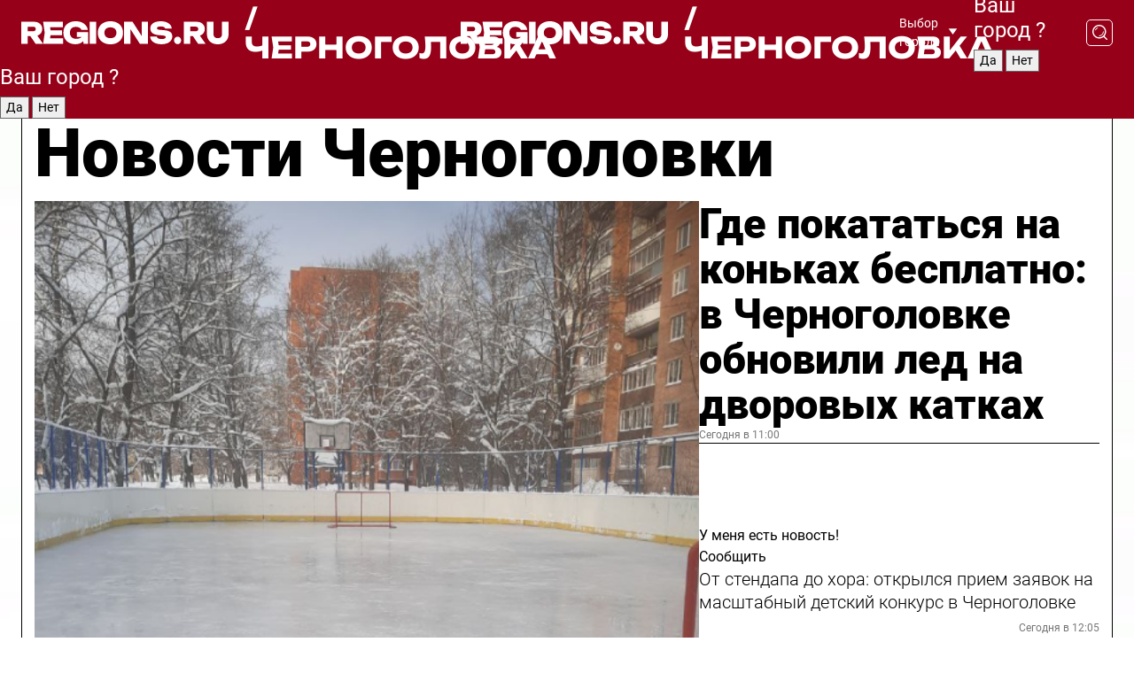

--- FILE ---
content_type: text/html; charset=UTF-8
request_url: https://regions.ru/chernogolovka
body_size: 19250
content:
<!DOCTYPE html>
<html lang="ru">
<head>

    <meta charset="utf-8">
    <!-- <base href="/"> -->

    <title>Новости Черноголовки сегодня последние: самые главные и свежие происшествия и события дня</title>
    <meta name="keywords" content="">
    <meta name="description" content="Главные последние новости Черноголовки сегодня онлайн: самая оперативная информация круглосуточно">

    <meta name="csrf-token" content="gCKTWKcL8Et8nm1py24oSs6o4pQlYWfhM8Lp60yO" />

    
    
    
    
    
    
    
    
    
    
    
    <meta http-equiv="X-UA-Compatible" content="IE=edge">
    <meta name="viewport" content="width=device-width, initial-scale=1, maximum-scale=1">

    <!-- Template Basic Images Start -->
    <link rel="icon" href="/img/favicon/favicon.ico">
    <link rel="apple-touch-icon" sizes="180x180" href="/img/favicon/apple-touch-icon.png">
    <!-- Template Basic Images End -->

    <!-- Custom Browsers Color Start -->
    <meta name="theme-color" content="#000">
    <!-- Custom Browsers Color End -->

    <link rel="stylesheet" href="https://regions.ru/css/main.min.css">
    <link rel="stylesheet" href="https://regions.ru/js/owl-carousel/assets/owl.carousel.min.css">
    <link rel="stylesheet" href="https://regions.ru/js/owl-carousel/assets/owl.theme.default.min.css">
    <link rel="stylesheet" href="https://regions.ru/css/custom.css?v=1768828972">

            <meta name="yandex-verification" content="1c939766cd81bf26" />
<meta name="google-site-verification" content="0vnG0Wlft2veIlSU714wTZ0kjs1vcRkXrIPCugsS9kc" />
<meta name="zen-verification" content="vlOnBo0GD4vjQazFqMHcmGcgw5TdyGjtDXLZWMcmdOiwd3HtGi66Kn5YsHnnbas9" />
<meta name="zen-verification" content="TbLqR35eMeggrFrleQbCgkqfhk5vr0ZqxHRlFZy4osbTCq7B4WQ27RqCCA3s2chu" />

<script type="text/javascript">
    (function(c,l,a,r,i,t,y){
        c[a]=c[a]||function(){(c[a].q=c[a].q||[]).push(arguments)};
        t=l.createElement(r);t.async=1;t.src="https://www.clarity.ms/tag/"+i;
        y=l.getElementsByTagName(r)[0];y.parentNode.insertBefore(t,y);
    })(window, document, "clarity", "script", "km2s2rvk59");
</script>

<!-- Yandex.Metrika counter -->
<script type="text/javascript" >
    (function(m,e,t,r,i,k,a){m[i]=m[i]||function(){(m[i].a=m[i].a||[]).push(arguments)};
        m[i].l=1*new Date();
        for (var j = 0; j < document.scripts.length; j++) {if (document.scripts[j].src === r) { return; }}
        k=e.createElement(t),a=e.getElementsByTagName(t)[0],k.async=1,k.src=r,a.parentNode.insertBefore(k,a)})
    (window, document, "script", "https://mc.yandex.ru/metrika/tag.js", "ym");

    ym(96085658, "init", {
        clickmap:true,
        trackLinks:true,
        accurateTrackBounce:true,
        webvisor:true
    });

            ym(23181025, "init", {
            clickmap: true,
            trackLinks: true,
            accurateTrackBounce: true
        });
    </script>
<noscript>
    <div>
        <img src="https://mc.yandex.ru/watch/96085658" style="position:absolute; left:-9999px;" alt="" />

                    <img src="https://mc.yandex.ru/watch/23181025" style="position:absolute; left:-9999px;" alt="" />
            </div>
</noscript>
<!-- /Yandex.Metrika counter -->

<!-- Top.Mail.Ru counter -->
<script type="text/javascript">
    var _tmr = window._tmr || (window._tmr = []);
    _tmr.push({id: "3513779", type: "pageView", start: (new Date()).getTime()});
    (function (d, w, id) {
        if (d.getElementById(id)) return;
        var ts = d.createElement("script"); ts.type = "text/javascript"; ts.async = true; ts.id = id;
        ts.src = "https://top-fwz1.mail.ru/js/code.js";
        var f = function () {var s = d.getElementsByTagName("script")[0]; s.parentNode.insertBefore(ts, s);};
        if (w.opera == "[object Opera]") { d.addEventListener("DOMContentLoaded", f, false); } else { f(); }
    })(document, window, "tmr-code");
</script>
<noscript><div><img src="https://top-fwz1.mail.ru/counter?id=3513779;js=na" style="position:absolute;left:-9999px;" alt="Top.Mail.Ru" /></div></noscript>
<!-- /Top.Mail.Ru counter -->

<script defer src="https://setka.news/scr/versioned/bundle.0.0.3.js"></script>
<link href="https://setka.news/scr/versioned/bundle.0.0.3.css" rel="stylesheet" />

<script>window.yaContextCb=window.yaContextCb||[]</script>
<script src="https://yandex.ru/ads/system/context.js" async></script>

    
    
    <script>
        if( window.location.href.includes('smi2')
            || window.location.href.includes('setka')
            || window.location.href.includes('adwile')
            || window.location.href.includes('24smi') ){

            window.yaContextCb.push(() => {
                Ya.Context.AdvManager.render({
                    "blockId": "R-A-16547837-5",
                    "renderTo": "yandex_rtb_R-A-16547837-5"
                })
            })

        }
    </script>
</head>


<body data-city-id="48" class="region silver_ponds" style="">



<!-- Custom HTML -->
<header class="fixed winter-2025">
    <div class="container">
        <div class="outer region">
                            <a href="/chernogolovka/" class="logo desktop">
                    <img src="/img/logo.svg" alt="" class="logo-short" />
                    
                    <span class="logo-region">
                        / Черноголовка
                    </span>
                </a>

                <a href="/chernogolovka/" class="logo mobile">
                    <img src="/img/logo.svg" alt="" class="logo-short" />
                        
                    <span class="logo-region">
                        / Черноголовка
                    </span>
                </a>
            

            <a href="#" class="mmenu-opener d-block d-lg-none" id="mmenu-opener">
                <!--<img src="/img/bars.svg" alt="">-->
            </a>

            <div class="mmenu" id="mmenu">
                <form action="/chernogolovka/search" class="mmenu-search">
                    <input type="text" name="query" class="search" placeholder="Поиск" />
                </form>
                <nav class="mobile-nav">
                    <ul>
                        <li><a href="/chernogolovka/news">Новости</a></li>
                        <li><a href="/chernogolovka/articles">Статьи</a></li>
                                                <li><a href="/chernogolovka/video">Видео</a></li>
                        <li><a href="/cities">Выбрать город</a></li>
                        <li><a href="/about">О редакции</a></li>
                        <li><a href="/vacancies">Вакансии</a></li>
                        <li><a href="/contacts">Контакты</a></li>
                    </ul>
                </nav>
                <div class="subscribe">
                    <div class="text">Подписывайтесь</div>
                    <div class="soc">
                        <!--a href="#" class="soc-item" target="_blank"><img src="/img/top-yt.svg" alt=""></a-->
                        <a href="https://vk.com/regionsru" class="soc-item" target="_blank"><img src="/img/top-vk.svg" alt=""></a>
                        <a href="https://ok.ru/regionsru" target="_blank" class="soc-item"><img src="/img/top-ok.svg" alt=""></a>
                        
                        <a href="https://dzen.ru/regions" class="soc-item" target="_blank"><img src="/img/top-dzen.svg" alt=""></a>
                        <a href="https://rutube.ru/channel/47098509/" class="soc-item" target="_blank"><img src="/img/top-rutube.svg" alt=""></a>
                    </div>
                </div>
            </div><!--mmenu-->

            <div class="right d-none d-lg-flex">
                <div>
    <a class="choose-city" href="#" id="choose-city">
        Выбор города
    </a>

    <form class="city-popup" id="city-popup" action="#">
        <div class="title">
            Введите название вашего города или выберите из списка:
        </div>
        <input id="searchCity" class="search-input" onkeyup="search_city()" type="text" name="city" placeholder="Введите название города..." />

        <ul id='list' class="list">
            <li class="cities" data-city="/">Главная страница</li>

                            <li class="cities" data-city="balashikha">Балашиха</li>
                            <li class="cities" data-city="bronnitsy">Бронницы</li>
                            <li class="cities" data-city="vidnoe">Видное</li>
                            <li class="cities" data-city="volokolamsk">Волоколамск</li>
                            <li class="cities" data-city="voskresensk">Воскресенск</li>
                            <li class="cities" data-city="dmitrov">Дмитров</li>
                            <li class="cities" data-city="dolgoprudny">Долгопрудный</li>
                            <li class="cities" data-city="domodedovo">Домодедово</li>
                            <li class="cities" data-city="dubna">Дубна</li>
                            <li class="cities" data-city="egorievsk">Егорьевск</li>
                            <li class="cities" data-city="zhukovsky">Жуковский</li>
                            <li class="cities" data-city="zaraisk">Зарайск</li>
                            <li class="cities" data-city="istra">Истра</li>
                            <li class="cities" data-city="kashira">Кашира</li>
                            <li class="cities" data-city="klin">Клин</li>
                            <li class="cities" data-city="kolomna">Коломна</li>
                            <li class="cities" data-city="korolev">Королев</li>
                            <li class="cities" data-city="kotelniki">Котельники</li>
                            <li class="cities" data-city="krasnogorsk">Красногорск</li>
                            <li class="cities" data-city="lobnya">Лобня</li>
                            <li class="cities" data-city="lospetrovsky">Лосино-Петровский</li>
                            <li class="cities" data-city="lotoshino">Лотошино</li>
                            <li class="cities" data-city="lukhovitsy">Луховицы</li>
                            <li class="cities" data-city="lytkarino">Лыткарино</li>
                            <li class="cities" data-city="lyubertsy">Люберцы</li>
                            <li class="cities" data-city="mozhaisk">Можайск</li>
                            <li class="cities" data-city="mytischi">Мытищи</li>
                            <li class="cities" data-city="naro-fominsk">Наро-Фоминск</li>
                            <li class="cities" data-city="noginsk">Ногинск</li>
                            <li class="cities" data-city="odintsovo">Одинцово</li>
                            <li class="cities" data-city="orekhovo-zuevo">Орехово-Зуево</li>
                            <li class="cities" data-city="pavlposad">Павловский Посад</li>
                            <li class="cities" data-city="podolsk">Подольск</li>
                            <li class="cities" data-city="pushkino">Пушкино</li>
                            <li class="cities" data-city="ramenskoe">Раменское</li>
                            <li class="cities" data-city="reutov">Реутов</li>
                            <li class="cities" data-city="ruza">Руза</li>
                            <li class="cities" data-city="sergposad">Сергиев Посад</li>
                            <li class="cities" data-city="serprudy">Серебряные Пруды</li>
                            <li class="cities" data-city="serpuhov">Серпухов</li>
                            <li class="cities" data-city="solnechnogorsk">Солнечногорск</li>
                            <li class="cities" data-city="stupino">Ступино</li>
                            <li class="cities" data-city="taldom">Талдом</li>
                            <li class="cities" data-city="fryazino">Фрязино</li>
                            <li class="cities" data-city="khimki">Химки</li>
                            <li class="cities" data-city="chernogolovka">Черноголовка</li>
                            <li class="cities" data-city="chekhov">Чехов</li>
                            <li class="cities" data-city="shatura">Шатура</li>
                            <li class="cities" data-city="shakhovskaya">Шаховская</li>
                            <li class="cities" data-city="schelkovo">Щелково</li>
                            <li class="cities" data-city="elektrostal">Электросталь</li>
                    </ul>
        <div class="show-all" id="show-all">
            <img src="/img/show-all.svg" alt="">
        </div>
    </form>
</div>

                <div class="city-confirm js-city-confirm">
                    <h4>Ваш город <span></span>?</h4>
                    <div class="buttons-row">
                        <input type="button" value="Да" class="js-city-yes" />
                        <input type="button" value="Нет" class="js-city-no" />
                    </div>

                                    </div>

                <a class="search" href="#" id="search-opener">
						<span class="search-icon">
							<img src="/img/magnifier.svg" alt="" />
							<img src="/img/magnifier.svg" alt="" />
						</span>
                </a>
                <form action="/chernogolovka/search" id="search-form" class="search-form">
                    <input id="search" class="search-input" type="text" name="query" placeholder="Что ищете?" />
                </form>
            </div>


        </div>
    </div>

    <div class="mobile-popup">
        <div class="city-confirm js-city-confirm">
            <h4>Ваш город <span></span>?</h4>
            <div class="buttons-row">
                <input type="button" value="Да" class="js-city-yes" />
                <input type="button" value="Нет" class="js-city-mobile-no" />
            </div>
        </div>
    </div>
</header>


<div class="container">
    <div id="yandex_rtb_R-A-16547837-5"></div>

            <nav class="nav-bar border-left border-right border-bottom" role="navigation" id="nav-bar">
    <ul class="nav-menu ul-style">
        <!--li class="item online">
            <a href="#" class="nav-link">Срочно</a>
        </li-->

                    <!--li class="item header">
                <h1>Новости Черноголовки сегодня последние: самые главные и свежие происшествия и события дня</h1>
            </li-->
                <li class="item nav-wrapper">
            <ul class="nav-sections ul-style">
                <li class="item sections-item">
                    <a href="/chernogolovka/news" class="nav-link ttu">Новости</a>
                </li>

                <li class="item sections-item">
                    <a href="/chernogolovka/articles" class="nav-link ttu">Статьи</a>
                </li>
                                <li class="item sections-item">
                    <a href="/chernogolovka/video" class="nav-link ttu">Видео</a>
                </li>

                
                                                                                        <li class="item sections-item">
                                <a href="/chernogolovka/obschestvo" class="nav-link">Общество</a>
                            </li>
                                                                                                <li class="item sections-item">
                                <a href="/chernogolovka/fls" class="nav-link">Происшествия</a>
                            </li>
                                                                                                <li class="item sections-item">
                                <a href="/chernogolovka/transport" class="nav-link">Транспорт</a>
                            </li>
                                                                                                <li class="item sections-item">
                                <a href="/chernogolovka/blagoustroystvo" class="nav-link">Благоустройство</a>
                            </li>
                                                                                                                                                                                                                                                                                                                                                                                                                                                                                                                                                                                                                                                                                                                                                                                                                                                                                                                                                                                        </ul>
        </li><!--li-->
        <li class="item more" id="more-opener">
            <a href="#" class="nav-link">Еще</a>
        </li>
    </ul>

    <div class="more-popup" id="more-popup">
                    <nav class="categories">
                <ul>
                                            <li>
                            <a href="/chernogolovka/obschestvo">Общество</a>
                        </li>
                                            <li>
                            <a href="/chernogolovka/fls">Происшествия</a>
                        </li>
                                            <li>
                            <a href="/chernogolovka/transport">Транспорт</a>
                        </li>
                                            <li>
                            <a href="/chernogolovka/blagoustroystvo">Благоустройство</a>
                        </li>
                                            <li>
                            <a href="/chernogolovka/geroi-svo">Герои СВО</a>
                        </li>
                                            <li>
                            <a href="/chernogolovka/ofitsialno">Официально</a>
                        </li>
                                            <li>
                            <a href="/chernogolovka/blog">Блог</a>
                        </li>
                                            <li>
                            <a href="/chernogolovka/chg">События</a>
                        </li>
                                            <li>
                            <a href="/chernogolovka/clt">Культура</a>
                        </li>
                                            <li>
                            <a href="/chernogolovka/spt">Спорт</a>
                        </li>
                                            <li>
                            <a href="/chernogolovka/afisha">Афиша</a>
                        </li>
                                            <li>
                            <a href="/chernogolovka/obrazovanie">Образование</a>
                        </li>
                                            <li>
                            <a href="/chernogolovka/zhkh">ЖКХ</a>
                        </li>
                                            <li>
                            <a href="/chernogolovka/sotsialnaya-podderzhka">Социальная поддержка</a>
                        </li>
                                            <li>
                            <a href="/chernogolovka/ekologiya">Экология</a>
                        </li>
                                            <li>
                            <a href="/chernogolovka/ekonomika">Экономика</a>
                        </li>
                                            <li>
                            <a href="/chernogolovka/energetika">Энергетика</a>
                        </li>
                                            <li>
                            <a href="/chernogolovka/nauka">Наука</a>
                        </li>
                                            <li>
                            <a href="/chernogolovka/meditsina">Медицина</a>
                        </li>
                                            <li>
                            <a href="/chernogolovka/bezopasnost">Безопасность</a>
                        </li>
                                            <li>
                            <a href="/chernogolovka/zdorove">Здоровье</a>
                        </li>
                                            <li>
                            <a href="/chernogolovka/biznes">Бизнес</a>
                        </li>
                                            <li>
                            <a href="/chernogolovka/aktualno">Актуально</a>
                        </li>
                                            <li>
                            <a href="/chernogolovka/selskoe-hozyaystvo">Сельское хозяйство</a>
                        </li>
                                    </ul>
            </nav>
        
        <nav class="bottom-nav">
            <ul>
                <li><a href="/about">О редакции</a></li>
                <li><a href="/chernogolovka/authors">Авторы</a></li>
                <li><a href="/media-kit">Рекламодателям</a></li>
                <li><a href="/contacts">Контактная информация</a></li>
                <li><a href="/privacy-policy">Политика конфиденциальности</a></li>
            </ul>
        </nav>

        <div class="subscribe">
            <div class="text">Подписывайтесь</div>
            <div class="soc">
                <!--a href="#" class="soc-item" target="_blank"><img src="/img/top-yt.svg" alt=""></a-->
                <a href="https://vk.com/regionsru" class="soc-item" target="_blank"><img src="/img/top-vk.svg" alt=""></a>
                <a href="https://ok.ru/regionsru" target="_blank" class="soc-item"><img src="/img/top-ok.svg" alt=""></a>
                                <a href="https://dzen.ru/regions" class="soc-item" target="_blank"><img src="/img/top-dzen.svg" alt=""></a>
                <a href="https://rutube.ru/channel/47098509/" class="soc-item" target="_blank"><img src="/img/top-rutube.svg" alt=""></a>
                <a href="https://max.ru/regions" class="soc-item" target="_blank">
                    <img src="/img/top-max.svg" alt="">
                </a>
            </div>
        </div>
    </div>
</nav>
    
    
    <div class="zones border-left border-right">
        <div class="site-header">
            <h1>Новости Черноголовки</h1>
        </div>

        <div class="region-page">
                            <div class="article big-story">
                    <a class="image" href="/chernogolovka/spt/gde-pokatatsya-na-konkah-besplatno-v-chernogolovke-obnovili-led-na-dvorovyh-katkah">
                        <img src="https://storage.yandexcloud.net/regions/posts/media/thumbnails/2026/01/medium/ASzEIG0bTN2fani3InvbDn6iaEmxzC97uAdEkeFL.png" class="article-image" alt="Где покататься на коньках бесплатно: в Черноголовке обновили лед на дворовых катках" />
                    </a>
                    <div class="right border-bottom">
                        <a href="/chernogolovka/spt/gde-pokatatsya-na-konkah-besplatno-v-chernogolovke-obnovili-led-na-dvorovyh-katkah" class="headline">Где покататься на коньках бесплатно: в Черноголовке обновили лед на дворовых катках</a>
                        <div class="update">
                            Сегодня в 11:00
                        </div>
                        <div class="related-items">
                            <div class="feedback-mobile-banner-wrapper">
    <div class="feedback-mobile-banner-btn js-show-feedback-form-btn">

        <div class="feedback-mobile-banner-btn__ico">
            <svg width="72" height="72" viewBox="0 0 72 72" fill="none" xmlns="http://www.w3.org/2000/svg">
                <path d="M7.01577 71.5L13.8486 51.8407C13.8734 51.6964 13.8635 51.4575 13.695 51.3082C5.30631 45.8384 0.5 37.6811 0.5 28.9116C0.5 12.9701 16.5739 0 36.3293 0C56.0847 0 72 12.9701 72 28.9116C72 44.853 55.9261 57.8231 36.1707 57.8231C34.9122 57.8231 33.495 57.8231 32.1869 57.6639C32.1275 57.6639 32.0631 57.6688 32.0284 57.6887L7.01577 71.49V71.5ZM36.3293 2.48851C17.9414 2.48851 2.97748 14.3438 2.97748 28.9116C2.97748 36.835 7.39234 44.2458 15.0923 49.2477L15.1617 49.2975C16.123 50.0241 16.5491 51.2733 16.2468 52.4828L16.2171 52.5923L11.4901 66.1945L30.8838 55.4939C31.4982 55.1853 32.0532 55.1853 32.2613 55.1853L32.4149 55.1953C33.5892 55.3446 34.9617 55.3446 36.1757 55.3446C54.5635 55.3446 69.5275 43.4893 69.5275 28.9215C69.5275 14.3538 54.6329 2.48851 36.3293 2.48851Z" fill="white"/>
                <path d="M21.306 35.6598C18.12 35.6598 15.5285 33.0569 15.5285 29.8566C15.5285 26.6564 18.12 24.0534 21.306 24.0534C24.492 24.0534 27.0835 26.6564 27.0835 29.8566C27.0835 33.0569 24.492 35.6598 21.306 35.6598ZM21.306 26.5419C19.4875 26.5419 18.006 28.0301 18.006 29.8566C18.006 31.6832 19.4875 33.1713 21.306 33.1713C23.1245 33.1713 24.606 31.6832 24.606 29.8566C24.606 28.0301 23.1245 26.5419 21.306 26.5419Z" fill="white"/>
                <path d="M36.3293 35.6598C33.1432 35.6598 30.5518 33.0569 30.5518 29.8566C30.5518 26.6564 33.1432 24.0534 36.3293 24.0534C39.5153 24.0534 42.1067 26.6564 42.1067 29.8566C42.1067 33.0569 39.5153 35.6598 36.3293 35.6598ZM36.3293 26.5419C34.5108 26.5419 33.0293 28.0301 33.0293 29.8566C33.0293 31.6832 34.5108 33.1713 36.3293 33.1713C38.1477 33.1713 39.6293 31.6832 39.6293 29.8566C39.6293 28.0301 38.1477 26.5419 36.3293 26.5419Z" fill="white"/>
                <path d="M51.1991 35.6598C48.0131 35.6598 45.4217 33.0569 45.4217 29.8566C45.4217 26.6564 48.0131 24.0534 51.1991 24.0534C54.3852 24.0534 56.9766 26.6564 56.9766 29.8566C56.9766 33.0569 54.3852 35.6598 51.1991 35.6598ZM51.1991 26.5419C49.3807 26.5419 47.8991 28.0301 47.8991 29.8566C47.8991 31.6832 49.3807 33.1713 51.1991 33.1713C53.0176 33.1713 54.4991 31.6832 54.4991 29.8566C54.4991 28.0301 53.0176 26.5419 51.1991 26.5419Z" fill="white"/>
            </svg>

        </div>

        <div class="feedback-mobile-banner-btn__text">
            У меня есть новость!
        </div>

        <div class="feedback-mobile-banner-btn__btn">Сообщить</div>
    </div>
</div>

                            

                                                                                                                                                            <div class="item">
                                        <a href="/chernogolovka/clt/ot-stendapa-do-hora-otkrylsya-priem-zayavok-na-masshtabnyy-detskiy-konkurs-v-chernogolovke" class="name">От стендапа до хора: открылся прием заявок на масштабный детский конкурс в Черноголовке</a>
                                        <span class="update">Сегодня в 12:05</span>
                                    </div>
                                                                                                                                <div class="item">
                                        <a href="/chernogolovka/zhkh/glava-okruga-proveril-hod-avariynyh-rabot-na-kommunalnoy-ulitse-v-chernogolovke" class="name">Глава округа проверил ход аварийных работ на Коммунальной улице в Черноголовке</a>
                                        <span class="update">Вчера в 20:53</span>
                                    </div>
                                                                                    </div>
                    </div>
                </div><!--big-story-->
            
            <div class="feedback-modal-success-wrapper js-feedback-success">
    <div class="feedback-modal-success-wrapper__result">
        <div class="feedback-modal-success-wrapper__result-text">
            Ваше обращение принято. <br /> Мы рассмотрим его в ближайшее время.
        </div>
        <div class="feedback-modal-success-wrapper__result-btn js-hide-feedback-success-btn">
            Закрыть
        </div>
    </div>
</div>


<div class="feedback-modal-form-wrapper js-feedback-form">
    <h3>Опишите проблему</h3>

    <form
        id="feedback-form"
        method="post"
        action="https://regions.ru/feedback"
    >
        <input type="hidden" name="site_id" value="48" />

        <textarea name="comment" id="comment" placeholder=""></textarea>

        <div class="js-upload-wrap">
            <div id="files">

            </div>

            <div class="feedback-modal-form-wrapper__row feedback-modal-form-wrapper__add-file">
                <svg width="23" height="24" viewBox="0 0 23 24" fill="none" xmlns="http://www.w3.org/2000/svg">
                    <path d="M10.7802 6.91469C10.4604 7.25035 9.88456 7.25035 9.56467 6.91469C9.24478 6.57902 9.24478 5.97483 9.56467 5.63916L13.2754 1.74545C14.363 0.604196 15.8345 0 17.306 0C20.4409 0 23 2.68531 23 5.97483C23 7.51888 22.4242 9.06294 21.3366 10.2042L17.306 14.4336C16.2184 15.5748 14.8108 16.179 13.3394 16.179C11.2921 16.179 9.5007 15.0378 8.47705 13.2923C8.22114 12.8895 8.02921 12.4196 7.90125 11.9497C7.7733 11.4797 8.02921 10.9427 8.47705 10.8084C8.9249 10.6741 9.43672 10.9427 9.56467 11.4126C9.62865 11.7483 9.75661 12.0168 9.94854 12.3524C10.6523 13.5608 11.9319 14.3664 13.2754 14.3664C14.299 14.3664 15.2587 13.9636 16.0264 13.2252L20.057 8.9958C20.8248 8.19021 21.2086 7.11608 21.2086 6.10909C21.2086 3.82657 19.4812 2.01399 17.306 2.01399C16.2823 2.01399 15.3227 2.41678 14.5549 3.22238L10.8442 7.11608L10.7802 6.91469ZM12.2517 17.0517L8.54103 20.9455C7.00556 22.5566 4.51043 22.5566 2.97497 20.9455C1.4395 19.3343 1.4395 16.7161 2.97497 15.1049L7.00556 10.8755C7.7733 10.0699 8.79694 9.66713 9.75661 9.66713C10.7163 9.66713 11.7399 10.0699 12.5076 10.8755C12.7636 11.1441 12.9555 11.4126 13.0834 11.6811C13.2754 11.9497 13.4033 12.2853 13.4673 12.621C13.5953 13.0909 14.1071 13.4266 14.5549 13.2252C15.0028 13.0909 15.2587 12.5538 15.1307 12.0839C15.0028 11.614 14.8108 11.1441 14.5549 10.7413C14.299 10.3385 14.0431 9.93567 13.7232 9.6C12.6356 8.45874 11.1641 7.85455 9.69263 7.85455C8.22114 7.85455 6.74965 8.45874 5.66203 9.6L1.63143 13.8294C-0.543811 16.1119 -0.543811 19.9385 1.63143 22.2881C3.80668 24.5706 7.38943 24.5706 9.56467 22.2881L13.2754 18.3944C13.5953 18.0587 13.5953 17.4545 13.2754 17.1189C12.8915 16.7832 12.3797 16.7832 11.9958 17.1189L12.2517 17.0517Z" fill="#960018"/>
                </svg>

                <div class="file-load-area">
                    <label>
                        <input id="fileupload" data-url="https://regions.ru/feedback/upload" data-target="files" name="file" type="file" style="display: none">
                        Добавить фото или видео
                    </label>
                </div>
                <div class="file-loader">
                    <div class="lds-ring"><div></div><div></div><div></div><div></div></div>
                </div>
            </div>
        </div>

        <div class="feedback-modal-form-wrapper__row">
            <label for="category_id">Тема:</label>
            <select name="category_id" id="category_id">
                <option value="">Выберите тему</option>
                                    <option value="1">Дороги</option>
                                    <option value="15">Блог</option>
                                    <option value="2">ЖКХ</option>
                                    <option value="3">Благоустройство</option>
                                    <option value="4">Здравоохранение</option>
                                    <option value="5">Социальная сфера</option>
                                    <option value="6">Общественный транспорт</option>
                                    <option value="7">Строительство</option>
                                    <option value="8">Торговля</option>
                                    <option value="9">Мусор</option>
                                    <option value="10">Образование</option>
                                    <option value="11">Бизнес</option>
                                    <option value="12">Другое</option>
                            </select>
        </div>

        <div class="feedback-modal-form-wrapper__row">
            <label>Ваши данные:</label>

            <div class="feedback-modal-form-wrapper__incognito">
                <input type="checkbox" name="incognito" id="incognito" />
                <label for="incognito">Остаться инкогнито</label>
            </div>
        </div>

        <div class="js-feedback-from-personal-wrapper">
            <div class="feedback-modal-form-wrapper__row">
                <input type="text" name="name" id="name" placeholder="ФИО" />
            </div>

            <div class="feedback-modal-form-wrapper__row">
                <input type="text" name="phone" id="phone" placeholder="Телефон" />
            </div>

            <div class="feedback-modal-form-wrapper__row">
                <input type="email" name="email" id="email" placeholder="E-mail" />
            </div>
        </div>

        <div class="feedback-modal-form-wrapper__row">
            <input type="submit" value="Отправить" />
            <input type="reset" class="js-hide-feedback-form-btn" value="Отменить" />
        </div>
    </form>
</div>

<script id="template-upload-file" type="text/html">
    <div class="feedback-modal-form-wrapper__file">
        <input type="hidden" name="files[]" value="${_id}" />

        <div class="feedback-modal-form-wrapper__file-ico">
            <svg id="Layer_1" style="enable-background:new 0 0 512 512;" version="1.1" viewBox="0 0 512 512" xml:space="preserve" xmlns="http://www.w3.org/2000/svg" xmlns:xlink="http://www.w3.org/1999/xlink"><path d="M399.3,168.9c-0.7-2.9-2-5-3.5-6.8l-83.7-91.7c-1.9-2.1-4.1-3.1-6.6-4.4c-2.9-1.5-6.1-1.6-9.4-1.6H136.2  c-12.4,0-23.7,9.6-23.7,22.9v335.2c0,13.4,11.3,25.9,23.7,25.9h243.1c12.4,0,21.2-12.5,21.2-25.9V178.4  C400.5,174.8,400.1,172.2,399.3,168.9z M305.5,111l58,63.5h-58V111z M144.5,416.5v-320h129v81.7c0,14.8,13.4,28.3,28.1,28.3h66.9  v210H144.5z"/></svg>
        </div>
        <div class="feedback-modal-form-wrapper__file-text">
            ${name}
        </div>
        <div class="feedback-modal-form-wrapper__file-del js-feedback-delete-file">
            <svg style="enable-background:new 0 0 36 36;" version="1.1" viewBox="0 0 36 36" xml:space="preserve" xmlns="http://www.w3.org/2000/svg" xmlns:xlink="http://www.w3.org/1999/xlink"><style type="text/css">
                    .st0{fill:#960018;}
                    .st1{fill:none;stroke:#960018;stroke-width:2.0101;stroke-linejoin:round;stroke-miterlimit:10;}
                    .st2{fill:#960018;}
                    .st3{fill-rule:evenodd;clip-rule:evenodd;fill:#960018;}
                </style><g id="Layer_1"/><g id="icons"><path class="st0" d="M6.2,3.5L3.5,6.2c-0.7,0.7-0.7,1.9,0,2.7l9.2,9.2l-9.2,9.2c-0.7,0.7-0.7,1.9,0,2.7l2.6,2.6   c0.7,0.7,1.9,0.7,2.7,0l9.2-9.2l9.2,9.2c0.7,0.7,1.9,0.7,2.7,0l2.6-2.6c0.7-0.7,0.7-1.9,0-2.7L23.3,18l9.2-9.2   c0.7-0.7,0.7-1.9,0-2.7l-2.6-2.6c-0.7-0.7-1.9-0.7-2.7,0L18,12.7L8.8,3.5C8.1,2.8,6.9,2.8,6.2,3.5z" id="close_1_"/></g></svg>
        </div>
    </div>
</script>

            <div class="zone zone-region">
                <div class="zone-left">
                    <div class="zone-cites">

                        <div class="feedback-banner-wrapper">
    <div class="feedback-banner-btn js-show-feedback-form-btn">
        <div class="feedback-banner-btn__ico">
            <svg width="72" height="72" viewBox="0 0 72 72" fill="none" xmlns="http://www.w3.org/2000/svg">
                <path d="M7.01577 71.5L13.8486 51.8407C13.8734 51.6964 13.8635 51.4575 13.695 51.3082C5.30631 45.8384 0.5 37.6811 0.5 28.9116C0.5 12.9701 16.5739 0 36.3293 0C56.0847 0 72 12.9701 72 28.9116C72 44.853 55.9261 57.8231 36.1707 57.8231C34.9122 57.8231 33.495 57.8231 32.1869 57.6639C32.1275 57.6639 32.0631 57.6688 32.0284 57.6887L7.01577 71.49V71.5ZM36.3293 2.48851C17.9414 2.48851 2.97748 14.3438 2.97748 28.9116C2.97748 36.835 7.39234 44.2458 15.0923 49.2477L15.1617 49.2975C16.123 50.0241 16.5491 51.2733 16.2468 52.4828L16.2171 52.5923L11.4901 66.1945L30.8838 55.4939C31.4982 55.1853 32.0532 55.1853 32.2613 55.1853L32.4149 55.1953C33.5892 55.3446 34.9617 55.3446 36.1757 55.3446C54.5635 55.3446 69.5275 43.4893 69.5275 28.9215C69.5275 14.3538 54.6329 2.48851 36.3293 2.48851Z" fill="white"/>
                <path d="M21.306 35.6598C18.12 35.6598 15.5285 33.0569 15.5285 29.8566C15.5285 26.6564 18.12 24.0534 21.306 24.0534C24.492 24.0534 27.0835 26.6564 27.0835 29.8566C27.0835 33.0569 24.492 35.6598 21.306 35.6598ZM21.306 26.5419C19.4875 26.5419 18.006 28.0301 18.006 29.8566C18.006 31.6832 19.4875 33.1713 21.306 33.1713C23.1245 33.1713 24.606 31.6832 24.606 29.8566C24.606 28.0301 23.1245 26.5419 21.306 26.5419Z" fill="white"/>
                <path d="M36.3293 35.6598C33.1432 35.6598 30.5518 33.0569 30.5518 29.8566C30.5518 26.6564 33.1432 24.0534 36.3293 24.0534C39.5153 24.0534 42.1067 26.6564 42.1067 29.8566C42.1067 33.0569 39.5153 35.6598 36.3293 35.6598ZM36.3293 26.5419C34.5108 26.5419 33.0293 28.0301 33.0293 29.8566C33.0293 31.6832 34.5108 33.1713 36.3293 33.1713C38.1477 33.1713 39.6293 31.6832 39.6293 29.8566C39.6293 28.0301 38.1477 26.5419 36.3293 26.5419Z" fill="white"/>
                <path d="M51.1991 35.6598C48.0131 35.6598 45.4217 33.0569 45.4217 29.8566C45.4217 26.6564 48.0131 24.0534 51.1991 24.0534C54.3852 24.0534 56.9766 26.6564 56.9766 29.8566C56.9766 33.0569 54.3852 35.6598 51.1991 35.6598ZM51.1991 26.5419C49.3807 26.5419 47.8991 28.0301 47.8991 29.8566C47.8991 31.6832 49.3807 33.1713 51.1991 33.1713C53.0176 33.1713 54.4991 31.6832 54.4991 29.8566C54.4991 28.0301 53.0176 26.5419 51.1991 26.5419Z" fill="white"/>
            </svg>

        </div>

        <div class="feedback-banner-btn__text">
            У меня есть новость!
        </div>

        <div class="feedback-banner-btn__content">
            <div class="feedback-banner-btn__btn">Сообщить</div>
        </div>
    </div>
</div>

                        
                                                    <h2 class="section-heading">
                                Цитаты <span>дня</span>
                            </h2>
                            <div class="quotes">
                                                                    <div class="item">
                                        <div class="top">
                                            <a href="https://regions.ru/chernogolovka/clt/kollaboratsiya-nauki-i-iskusstva-v-chernogolovke-gotovyat-unikalnoe-shou-s-termenvoksom" class="author-name">пресс-служба</a>
                                            <div class="regalia">Cultural Intelligence</div>
                                        </div>
                                        <a class="name" href="https://regions.ru/chernogolovka/clt/kollaboratsiya-nauki-i-iskusstva-v-chernogolovke-gotovyat-unikalnoe-shou-s-termenvoksom">
                                            «Главными героями этого действа станут два удивительных инструмента: классический, мощный орган и магический терменвокс — один из первых в мире электромузыкальных инструментов, на котором играют в воздухе.»
                                        </a>
                                    </div><!--item-->
                                                                    <div class="item">
                                        <div class="top">
                                            <a href="https://regions.ru/chernogolovka/blagoustroystvo/arhitektura-trebuet-edinstva-v-chernogolovke-predlagayut-biznesu-stilizovat-vyveski" class="author-name">Олег Егоров</a>
                                            <div class="regalia">директор АНО «Центр городского развития»</div>
                                        </div>
                                        <a class="name" href="https://regions.ru/chernogolovka/blagoustroystvo/arhitektura-trebuet-edinstva-v-chernogolovke-predlagayut-biznesu-stilizovat-vyveski">
                                            «Мы хотим, чтобы каждая вывеска не конфликтовала с архитектурой, а дополняла ее, возвращая нас к истокам статуса наукограда»
                                        </a>
                                    </div><!--item-->
                                                            </div>
                        
                                                </div>


                </div>

                <div class="zone-center">
                    <h2 class="section-heading accent">
                        Статьи
                    </h2>

                    <div class="region-stories">
                                                                                                                        <div class="article">
                                        <a href="/chernogolovka/obschestvo/grehi-zdorove-i-ledyanaya-voda-bogorodskoe-blagochinie-razvenchivaet-glavnye-mify-o-kreschenii" class="image">
                                            <img src="https://storage.yandexcloud.net/regions/posts/media/thumbnails/2026/01/small/fGslRimei4pzDJeDgVrT4M4oooRlH8eaQKJkTbOx.png" alt="Грехи, здоровье и ледяная вода: Богородское благочиние развенчивает главные мифы о Крещении">
                                        </a>
                                        <div class="article-right">
                                            <a class="category" href="/chernogolovka/obschestvo">Общество</a>
                                            <a href="/chernogolovka/obschestvo/grehi-zdorove-i-ledyanaya-voda-bogorodskoe-blagochinie-razvenchivaet-glavnye-mify-o-kreschenii" class="headline">Грехи, здоровье и ледяная вода: Богородское благочиние развенчивает главные мифы о Крещении</a>
                                            <div class="update">Вчера в 10:24</div>
                                        </div>
                                    </div>
                                                                                                                                <div class="article">
                                        <a href="/chernogolovka/obschestvo/kak-proverit-ralnost-skidki-na-rasprodazhah-obyasnila-kseniya-itskova-iz-rospotrebnadzora" class="image">
                                            <img src="https://storage.yandexcloud.net/regions/posts/media/thumbnails/2026/01/small/JBGBgDyuAKJyBEFii4dB81oygOGxpdqd2ptnOZuF.jpg" alt="Как проверить ральность скидки на распродажах объяснила Ксения Ицкова из Роспотребнадзора">
                                        </a>
                                        <div class="article-right">
                                            <a class="category" href="/chernogolovka/obschestvo">Общество</a>
                                            <a href="/chernogolovka/obschestvo/kak-proverit-ralnost-skidki-na-rasprodazhah-obyasnila-kseniya-itskova-iz-rospotrebnadzora" class="headline">Как проверить ральность скидки на распродажах объяснила Ксения Ицкова из Роспотребнадзора</a>
                                            <div class="update">16 января в 15:19</div>
                                        </div>
                                    </div>
                                                                                                        </div>
                </div>

                                    <div class="zone-right">
                        <div class="zone-news">
                            <h2 class="section-heading">
                                <span>Новости</span>
                            </h2>
                            <div class="small-stories">
                                                                    <div class="story article">
                                        <a class="category" href="/chernogolovka/nauka">Наука</a>
                                        <a class="headline" href="/chernogolovka/nauka/populyarizator-nauki-aleksey-savvateev-prochitaet-otkrytuyu-lektsiyu-v-chernogolovke">Популяризатор науки Алексей Савватеев прочитает открытую лекцию в Черноголовке</a>
                                        <div class="update">29 минут назад</div>
                                    </div>
                                                                    <div class="story article">
                                        <a class="category" href="/chernogolovka/blagoustroystvo">Благоустройство</a>
                                        <a class="headline" href="/chernogolovka/blagoustroystvo/v-chernogolovke-rabotaet-katok-aktualnoe-raspisanie-tseny-na-bilety-i-prokat-konkov">В Черноголовке работает каток: актуальное расписание, цены на билеты и прокат коньков</a>
                                        <div class="update">Сегодня в 14:43</div>
                                    </div>
                                                                    <div class="story article">
                                        <a class="category" href="/chernogolovka/ekologiya">Экология</a>
                                        <a class="headline" href="/chernogolovka/ekologiya/ne-zagubit-ni-odin-tsvetok-v-voshode-besplatno-podelyatsya-layfhakami-peresadki-rasteniy">Не загубить ни один цветок: в «Восходе» бесплатно поделятся лайфхаками пересадки растений</a>
                                        <div class="update">Сегодня в 13:43</div>
                                    </div>
                                                            </div>
                        </div>
                    </div>
                            </div>

                            <div class="horizontal-stories">
                    <h2 class="main-category">
                        Главное за неделю
                    </h2>
                    <div class="small-stories horizontal">
                                                    <div class="story article">
                                <a class="image" href="/chernogolovka/ekologiya/netlennyy-kadr-fotoohotnik-iz-chernogolovki-zapechatlel-hristovu-ptitsu">
                                    <img src="https://storage.yandexcloud.net/regions/posts/media/thumbnails/2026/01/small/KEmKCyRXXjdL8N7e78bNEgoUkhyAn31F9AHVEseA.png" alt="Нетленный кадр: фотоохотник из Черноголовки запечатлел Христову птицу">
                                </a>
                                <a class="category" href="/chernogolovka/ekologiya">Экология</a>
                                <a class="headline" href="/chernogolovka/ekologiya/netlennyy-kadr-fotoohotnik-iz-chernogolovki-zapechatlel-hristovu-ptitsu">Нетленный кадр: фотоохотник из Черноголовки запечатлел Христову птицу</a>
                                <div class="update">15 января в 15:07</div>
                            </div><!--story-->
                                                    <div class="story article">
                                <a class="image" href="/chernogolovka/zhkh/voditeley-prosyat-osvobozhdat-parkovki-chernogolovki-vo-vremya-uborki-snega">
                                    <img src="https://storage.yandexcloud.net/regions/posts/media/thumbnails/2026/01/small/UuU535WIwOnRTAnp3KXcRUit9XFTnSxGQsKRQQGT.jpg" alt="Водителей просят освобождать парковки Черноголовки во время уборки снега">
                                </a>
                                <a class="category" href="/chernogolovka/zhkh">ЖКХ</a>
                                <a class="headline" href="/chernogolovka/zhkh/voditeley-prosyat-osvobozhdat-parkovki-chernogolovki-vo-vremya-uborki-snega">Водителей просят освобождать парковки Черноголовки во время уборки снега</a>
                                <div class="update">Вчера в 08:55</div>
                            </div><!--story-->
                                                    <div class="story article">
                                <a class="image" href="/chernogolovka/clt/v-chernogolovke-proshel-kamernyy-kontsert-laureata-mezhdunarodnyh-konkursov">
                                    <img src="https://storage.yandexcloud.net/regions/posts/media/thumbnails/2026/01/small/TTv7UlWvfHd5ZeavGdigoZ6Flu2VR7p23xxbWPRX.jpg" alt="В Черноголовке прошел камерный концерт лауреата международных конкурсов">
                                </a>
                                <a class="category" href="/chernogolovka/clt">Культура</a>
                                <a class="headline" href="/chernogolovka/clt/v-chernogolovke-proshel-kamernyy-kontsert-laureata-mezhdunarodnyh-konkursov">В Черноголовке прошел камерный концерт лауреата международных конкурсов</a>
                                <div class="update">17 января в 18:45</div>
                            </div><!--story-->
                                                    <div class="story article">
                                <a class="image" href="/chernogolovka/transport/vozgoraniya-ne-zafiksirovano-v-mostransavto-prokommentirovali-intsident-s-avtobusom-24-noginsk-chernogolovka">
                                    <img src="https://storage.yandexcloud.net/regions/posts/media/thumbnails/2026/01/small/ypvATmMvPPwkMNBSBAGH89BeA8ckc7JMIYkxLgx0.jpg" alt="Было ли возгорание: в Мострансавто прокомментировали инцидент с автобусом «Ногинск-Черноголовка»">
                                </a>
                                <a class="category" href="/chernogolovka/transport">Транспорт</a>
                                <a class="headline" href="/chernogolovka/transport/vozgoraniya-ne-zafiksirovano-v-mostransavto-prokommentirovali-intsident-s-avtobusom-24-noginsk-chernogolovka">Было ли возгорание: в Мострансавто прокомментировали инцидент с автобусом «Ногинск-Черноголовка»</a>
                                <div class="update">14 января в 09:37</div>
                            </div><!--story-->
                                            </div>
                </div><!--horizontal-->
            
            <div class="big-promo">
        <a class="promo-pic" href="https://контрактмо.рф/" target="_blank">
            <img src="https://storage.yandexcloud.net/regions/posts/media/covers/2025/05/1jTqwuZ6vhhcOVtLL9OyZAWBHQf4YEYMfxKQ66PE.png" alt="Контрактники май 2025">
        </a>
    </div>

            
                            <div class="horizontal-stories">
                    <h2 class="main-category">
                        Все новости
                    </h2>

                    <div class="small-stories horizontal">
                                                    <div class="story article">
                                <a class="image" href="/chernogolovka/obschestvo/chernogolovskiy-vrach-dal-sovety-tem-kto-hochet-iskupatsya-v-prorubi-na-kreschenie">
                                    <img src="https://storage.yandexcloud.net/regions/posts/media/thumbnails/2026/01/small/I8OEm9ObE0dQPyxwA8qBnV6gMQAkOdQY2MVeqSEF.png" alt="Черноголовский врач дал советы тем, кто хочет искупаться в проруби на Крещение">
                                </a>
                                <a class="category" href="/chernogolovka/obschestvo">Общество</a>
                                <a class="headline" href="/chernogolovka/obschestvo/chernogolovskiy-vrach-dal-sovety-tem-kto-hochet-iskupatsya-v-prorubi-na-kreschenie">Черноголовский врач дал советы тем, кто хочет искупаться в проруби на Крещение</a>
                                <div class="update">Сегодня в 08:30</div>
                            </div><!--story-->
                                                    <div class="story article">
                                <a class="image" href="/chernogolovka/obschestvo/otkryta-ofitsialnaya-kupel-kreschenskie-omoveniya-v-chernogolovke-proydut-na-reke-pruzhenke">
                                    <img src="https://storage.yandexcloud.net/regions/posts/media/thumbnails/2026/01/small/ouueO0pDUevDbmAJLH0IvrBCSPamQpBbMPyrQh35.jpg" alt="Открыта официальная купель: крещенские омовения в Черноголовке пройдут на реке Пруженке">
                                </a>
                                <a class="category" href="/chernogolovka/obschestvo">Общество</a>
                                <a class="headline" href="/chernogolovka/obschestvo/otkryta-ofitsialnaya-kupel-kreschenskie-omoveniya-v-chernogolovke-proydut-na-reke-pruzhenke">Открыта официальная купель: крещенские омовения в Черноголовке пройдут на реке Пруженке</a>
                                <div class="update">Вчера в 17:33</div>
                            </div><!--story-->
                                                    <div class="story article">
                                <a class="image" href="/chernogolovka/clt/ne-tolko-poslushat-no-i-spet-v-chernogolovke-proydet-osobaya-vstrecha-pamyati-vysotskogo">
                                    <img src="https://storage.yandexcloud.net/regions/posts/media/thumbnails/2026/01/small/6Ped5gfCCmId7dcuUmNM02EbTUYLtlS0fL2rdttR.png" alt="Не только послушать, но и спеть: в Черноголовке пройдет особая встреча памяти Высоцкого">
                                </a>
                                <a class="category" href="/chernogolovka/clt">Культура</a>
                                <a class="headline" href="/chernogolovka/clt/ne-tolko-poslushat-no-i-spet-v-chernogolovke-proydet-osobaya-vstrecha-pamyati-vysotskogo">Не только послушать, но и спеть: в Черноголовке пройдет особая встреча памяти Высоцкого</a>
                                <div class="update">Вчера в 14:33</div>
                            </div><!--story-->
                                                    <div class="story article">
                                <a class="image" href="/chernogolovka/obschestvo/v-chernogolovke-pensionerov-nauchat-raspoznavat-kibermoshennikov">
                                    <img src="https://storage.yandexcloud.net/regions/posts/media/thumbnails/2026/01/small/w33aX4GBq8c6e8OVBhyBBeILlnqyqKkwBljrYDrH.jpg" alt="В Черноголовке пенсионеров научат распознавать кибермошенников">
                                </a>
                                <a class="category" href="/chernogolovka/obschestvo">Общество</a>
                                <a class="headline" href="/chernogolovka/obschestvo/v-chernogolovke-pensionerov-nauchat-raspoznavat-kibermoshennikov">В Черноголовке пенсионеров научат распознавать кибермошенников</a>
                                <div class="update">17 января в 17:08</div>
                            </div><!--story-->
                                                    <div class="story article">
                                <a class="image" href="/chernogolovka/clt/v-chernogolovke-organ-i-termenvoks-sygrayut-dialog-epoh">
                                    <img src="https://storage.yandexcloud.net/regions/posts/media/thumbnails/2026/01/small/7EXbaZXhzQ4nTgVL6XjNCazJGJFSaxXtE5ZoAgnP.png" alt="В Черноголовке орган и терменвокс сыграют «диалог эпох»">
                                </a>
                                <a class="category" href="/chernogolovka/clt">Культура</a>
                                <a class="headline" href="/chernogolovka/clt/v-chernogolovke-organ-i-termenvoks-sygrayut-dialog-epoh">В Черноголовке орган и терменвокс сыграют «диалог эпох»</a>
                                <div class="update">17 января в 11:15</div>
                            </div><!--story-->
                                                    <div class="story article">
                                <a class="image" href="/chernogolovka/obschestvo/kommunalschiki-raschistili-lesnuyu-i-chast-shkolnogo-bulvara-ot-snega">
                                    <img src="https://storage.yandexcloud.net/regions/posts/media/thumbnails/2026/01/small/RhH9nS2S3usuZ5dEEWLGpuYsooy7Bo9yGwWlxR7I.jpg" alt="Коммунальщики расчистили Лесную и часть Школьного бульвара от снега">
                                </a>
                                <a class="category" href="/chernogolovka/obschestvo">Общество</a>
                                <a class="headline" href="/chernogolovka/obschestvo/kommunalschiki-raschistili-lesnuyu-i-chast-shkolnogo-bulvara-ot-snega">Коммунальщики расчистили Лесную и часть Школьного бульвара от снега</a>
                                <div class="update">17 января в 09:00</div>
                            </div><!--story-->
                                                    <div class="story article">
                                <a class="image" href="/chernogolovka/clt/yubiley-velikogo-balalaechnika-otmetyat-kontsertom-v-chernogolovk">
                                    <img src="https://storage.yandexcloud.net/regions/posts/media/thumbnails/2026/01/small/ZjuCaJWiMkV69n2SktD6wBBsfRWsuAZNGwcx5QNR.jpg" alt="Юбилей великого балалаечника отметят концертом в Черноголовке">
                                </a>
                                <a class="category" href="/chernogolovka/clt">Культура</a>
                                <a class="headline" href="/chernogolovka/clt/yubiley-velikogo-balalaechnika-otmetyat-kontsertom-v-chernogolovk">Юбилей великого балалаечника отметят концертом в Черноголовке</a>
                                <div class="update">16 января в 18:00</div>
                            </div><!--story-->
                                                    <div class="story article">
                                <a class="image" href="/chernogolovka/clt/v-prostranstve-voshod-obsudyat-poeziyu-fransua-viyona">
                                    <img src="https://storage.yandexcloud.net/regions/posts/media/thumbnails/2026/01/small/jYyO0WmSCT2EWyqtbQYoQ0T4Ds3FmjidJWHqhPFA.jpg" alt="В пространстве «Восход» обсудят поэзию Франсуа Вийона">
                                </a>
                                <a class="category" href="/chernogolovka/clt">Культура</a>
                                <a class="headline" href="/chernogolovka/clt/v-prostranstve-voshod-obsudyat-poeziyu-fransua-viyona">В пространстве «Восход» обсудят поэзию Франсуа Вийона</a>
                                <div class="update">16 января в 17:00</div>
                            </div><!--story-->
                                                    <div class="story article">
                                <a class="image" href="/chernogolovka/obschestvo/zhitel-chernogolovki-riza-rahmankulov-otprazdnoval-95-letniy-yubiley">
                                    <img src="https://storage.yandexcloud.net/regions/posts/media/thumbnails/2026/01/small/vxXR6AnWgNdTH9MBBrj9nFPc1Z9AjBgzO2WrkZxe.jpg" alt="Житель Черноголовки Риза Рахманкулов отпраздновал 95-летний юбилей">
                                </a>
                                <a class="category" href="/chernogolovka/obschestvo">Общество</a>
                                <a class="headline" href="/chernogolovka/obschestvo/zhitel-chernogolovki-riza-rahmankulov-otprazdnoval-95-letniy-yubiley">Житель Черноголовки Риза Рахманкулов отпраздновал 95-летний юбилей</a>
                                <div class="update">16 января в 16:20</div>
                            </div><!--story-->
                                                    <div class="story article">
                                <a class="image" href="/chernogolovka/spt/v-naukograde-proydet-chernogolovskaya-lyzhnya-pora-vybirat-distantsiyu">
                                    <img src="https://storage.yandexcloud.net/regions/posts/media/thumbnails/2026/01/small/UZ5WDit4tD3UxUZO6aHcnSuUTRd9FdfLLX5qCLrd.jpg" alt="В наукограде пройдет «Черноголовская лыжня». Пора выбирать дистанцию">
                                </a>
                                <a class="category" href="/chernogolovka/spt">Спорт</a>
                                <a class="headline" href="/chernogolovka/spt/v-naukograde-proydet-chernogolovskaya-lyzhnya-pora-vybirat-distantsiyu">В наукограде пройдет «Черноголовская лыжня». Пора выбирать дистанцию</a>
                                <div class="update">16 января в 13:54</div>
                            </div><!--story-->
                                                    <div class="story article">
                                <a class="image" href="/chernogolovka/obschestvo/stalo-izvestno-rapisanie-osvyascheniya-vody-na-kreschenie-v-chernogolovke-makarove-i-v-ivanovskom">
                                    <img src="https://storage.yandexcloud.net/regions/posts/media/thumbnails/2026/01/small/QG42ykC4Hpoc4RohTcfC7meOb3TtKqj2RWUEy17S.png" alt="Стало известно расписание освящения воды на Крещение в Черноголовке, Макарове и Ивановском">
                                </a>
                                <a class="category" href="/chernogolovka/obschestvo">Общество</a>
                                <a class="headline" href="/chernogolovka/obschestvo/stalo-izvestno-rapisanie-osvyascheniya-vody-na-kreschenie-v-chernogolovke-makarove-i-v-ivanovskom">Стало известно расписание освящения воды на Крещение в Черноголовке, Макарове и Ивановском</a>
                                <div class="update">16 января в 12:59</div>
                            </div><!--story-->
                                                    <div class="story article">
                                <a class="image" href="/chernogolovka/zhkh/sneg-v-chernogolovke-16-yanvarya-budut-vyvozit-esche-s-pyati-ulits">
                                    <img src="https://storage.yandexcloud.net/regions/posts/media/thumbnails/2026/01/small/IfNbA9xsnkJGMkZwEiNUVdb2iggbydyjzvRAjTwa.png" alt="Снег в Черноголовке 16 января будут вывозить еще с пяти улиц">
                                </a>
                                <a class="category" href="/chernogolovka/zhkh">ЖКХ</a>
                                <a class="headline" href="/chernogolovka/zhkh/sneg-v-chernogolovke-16-yanvarya-budut-vyvozit-esche-s-pyati-ulits">Снег в Черноголовке 16 января будут вывозить еще с пяти улиц</a>
                                <div class="update">16 января в 10:45</div>
                            </div><!--story-->
                                                    <div class="story article">
                                <a class="image" href="/chernogolovka/obschestvo/kommunalschiki-v-chernogolovke-ochischayut-kryshi-ot-snega-i-naledi">
                                    <img src="https://storage.yandexcloud.net/regions/posts/media/thumbnails/2026/01/small/zcaERVCTkPAnbTu5vgfabEc9fF1fwKMstBSetBmd.jpg" alt="Коммунальщики в Черноголовке очищают крыши от снега и наледи">
                                </a>
                                <a class="category" href="/chernogolovka/obschestvo">Общество</a>
                                <a class="headline" href="/chernogolovka/obschestvo/kommunalschiki-v-chernogolovke-ochischayut-kryshi-ot-snega-i-naledi">Коммунальщики в Черноголовке очищают крыши от снега и наледи</a>
                                <div class="update">16 января в 08:56</div>
                            </div><!--story-->
                                                    <div class="story article">
                                <a class="image" href="/chernogolovka/clt/art-kvest-v-chernogolovke-17-chelovek-otpravilis-na-poiski-gorodskih-mozaik">
                                    <img src="https://storage.yandexcloud.net/regions/posts/media/thumbnails/2026/01/small/ossvnhIbNUD8QHWJZSsyrAqLwCMtHphVIn7rk6EQ.png" alt="Без карты и подсказок: участники квеста нашли 10 арт-объектов на улицах Черноголовки">
                                </a>
                                <a class="category" href="/chernogolovka/clt">Культура</a>
                                <a class="headline" href="/chernogolovka/clt/art-kvest-v-chernogolovke-17-chelovek-otpravilis-na-poiski-gorodskih-mozaik">Без карты и подсказок: участники квеста нашли 10 арт-объектов на улицах Черноголовки</a>
                                <div class="update">15 января в 19:16</div>
                            </div><!--story-->
                                                    <div class="story article">
                                <a class="image" href="/chernogolovka/obrazovanie/pyatiklassnitsa-iz-chernogolovki-zanyala-vtoroe-mesto-vo-vserossiyskoy-olimpiade-po-kitayskomu">
                                    <img src="https://storage.yandexcloud.net/regions/posts/media/thumbnails/2026/01/small/z5VgoHxwyE7Nb9383MzCom44OlAcU5VojUClHLaD.jpg" alt="Пятиклассница из Черноголовки заняла второе место во всероссийской олимпиаде по китайскому">
                                </a>
                                <a class="category" href="/chernogolovka/obrazovanie">Образование</a>
                                <a class="headline" href="/chernogolovka/obrazovanie/pyatiklassnitsa-iz-chernogolovki-zanyala-vtoroe-mesto-vo-vserossiyskoy-olimpiade-po-kitayskomu">Пятиклассница из Черноголовки заняла второе место во всероссийской олимпиаде по китайскому</a>
                                <div class="update">15 января в 18:40</div>
                            </div><!--story-->
                                                    <div class="story article">
                                <a class="image" href="/chernogolovka/obschestvo/po-blagosloveniyu-nastoyatelya-v-ivanovskom-provodyatsya-vstrechi-po-izucheniyu-biblii">
                                    <img src="https://storage.yandexcloud.net/regions/posts/media/thumbnails/2026/01/small/rl1Qz2ovl24BWLYZEqaTQJRlwiMg0L0lnqXqH2QL.jpg" alt="По благословению настоятеля: в Ивановском проводятся встречи по изучению библии">
                                </a>
                                <a class="category" href="/chernogolovka/obschestvo">Общество</a>
                                <a class="headline" href="/chernogolovka/obschestvo/po-blagosloveniyu-nastoyatelya-v-ivanovskom-provodyatsya-vstrechi-po-izucheniyu-biblii">По благословению настоятеля: в Ивановском проводятся встречи по изучению библии</a>
                                <div class="update">15 января в 16:48</div>
                            </div><!--story-->
                                                    <div class="story article">
                                <a class="image" href="/chernogolovka/sotsialnaya-podderzhka/v-chernogolovke-vruchili-bilet-k-sobstvennoy-kvartire-kak-popast-v-programmu">
                                    <img src="https://storage.yandexcloud.net/regions/posts/media/thumbnails/2026/01/small/zEjv0TlHepH9L0uVqkhBpkJG6fX9Ph8gtb0Y0a4F.jpg" alt="В Черноголовке вручили «билет» к собственной квартире: как попасть в программу">
                                </a>
                                <a class="category" href="/chernogolovka/sotsialnaya-podderzhka">Социальная поддержка</a>
                                <a class="headline" href="/chernogolovka/sotsialnaya-podderzhka/v-chernogolovke-vruchili-bilet-k-sobstvennoy-kvartire-kak-popast-v-programmu">В Черноголовке вручили «билет» к собственной квартире: как попасть в программу</a>
                                <div class="update">15 января в 15:08</div>
                            </div><!--story-->
                                                    <div class="story article">
                                <a class="image" href="/chernogolovka/zhkh/okolo-23-km-novyh-trub-v-chernogolovke-podveli-itogi-remonta-teplosetey-v-2025-godu">
                                    <img src="https://storage.yandexcloud.net/regions/posts/media/thumbnails/2026/01/small/crtaOE4MBFYc6CR2h7SnH6tXy7fxfwfFMDkV0LqZ.png" alt="Около 2,3 км новых труб: в Черноголовке подвели итоги ремонта теплосетей за 2025 год">
                                </a>
                                <a class="category" href="/chernogolovka/zhkh">ЖКХ</a>
                                <a class="headline" href="/chernogolovka/zhkh/okolo-23-km-novyh-trub-v-chernogolovke-podveli-itogi-remonta-teplosetey-v-2025-godu">Около 2,3 км новых труб: в Черноголовке подвели итоги ремонта теплосетей за 2025 год</a>
                                <div class="update">15 января в 12:21</div>
                            </div><!--story-->
                                                    <div class="story article">
                                <a class="image" href="/chernogolovka/obschestvo/teplaya-palatka-goryachiy-chay-dezhurnye-mchs-v-chernogolovke-podgotovyat-kupel-dlya-kreschenskih-kupaniy">
                                    <img src="https://storage.yandexcloud.net/regions/posts/media/thumbnails/2026/01/small/cTMFAqPcwwqJMBaJhlMW1XjNYjoinstQKEJD0RjJ.jpg" alt="Теплая палатка, горячий чай, дежурные МЧС: в Черноголовке подготовят место для крещенских купаний">
                                </a>
                                <a class="category" href="/chernogolovka/obschestvo">Общество</a>
                                <a class="headline" href="/chernogolovka/obschestvo/teplaya-palatka-goryachiy-chay-dezhurnye-mchs-v-chernogolovke-podgotovyat-kupel-dlya-kreschenskih-kupaniy">Теплая палатка, горячий чай, дежурные МЧС: в Черноголовке подготовят место для крещенских купаний</a>
                                <div class="update">15 января в 10:10</div>
                            </div><!--story-->
                                                    <div class="story article">
                                <a class="image" href="/chernogolovka/zhkh/ocherednye-vosem-uchastkov-ochistyat-ot-snega-v-chernogolovke">
                                    <img src="https://storage.yandexcloud.net/regions/posts/media/thumbnails/2026/01/small/PbffeCUui8yCU3KXEGDX56a5h50jMkukh2i5JGCa.png" alt="Очередные восемь участков очистят от снега в Черноголовке">
                                </a>
                                <a class="category" href="/chernogolovka/zhkh">ЖКХ</a>
                                <a class="headline" href="/chernogolovka/zhkh/ocherednye-vosem-uchastkov-ochistyat-ot-snega-v-chernogolovke">Очередные восемь участков очистят от снега в Черноголовке</a>
                                <div class="update">15 января в 08:45</div>
                            </div><!--story-->
                                                    <div class="story article">
                                <a class="image" href="/chernogolovka/afisha/v-chernogolovke-provedut-vechernyuyu-ekskursiyu-v-chest-predstoyaschego-yubileya-goroda">
                                    <img src="https://storage.yandexcloud.net/regions/posts/media/thumbnails/2026/01/small/2ttzknrzKS0IEYK6kVxkBkTwBC0GavMluEYuXGPm.jpg" alt="В Черноголовке проведут вечернюю экскурсию в честь предстоящего юбилея города">
                                </a>
                                <a class="category" href="/chernogolovka/afisha">Афиша</a>
                                <a class="headline" href="/chernogolovka/afisha/v-chernogolovke-provedut-vechernyuyu-ekskursiyu-v-chest-predstoyaschego-yubileya-goroda">В Черноголовке проведут вечернюю экскурсию в честь предстоящего юбилея города</a>
                                <div class="update">14 января в 17:49</div>
                            </div><!--story-->
                                                    <div class="story article">
                                <a class="image" href="/chernogolovka/zhkh/v-chernogolovke-i-noginske-4-nachnutsya-planovye-proverki-gazovogo-oborudovaniya">
                                    <img src="https://storage.yandexcloud.net/regions/posts/media/thumbnails/2026/01/small/9vI4XpzxrMUQ78r7YT70CqlZIP9KtxvR3NpxqsXe.jpg" alt="В Черноголовке и Ногинске-4 начнутся плановые проверки газового оборудования">
                                </a>
                                <a class="category" href="/chernogolovka/zhkh">ЖКХ</a>
                                <a class="headline" href="/chernogolovka/zhkh/v-chernogolovke-i-noginske-4-nachnutsya-planovye-proverki-gazovogo-oborudovaniya">В Черноголовке и Ногинске-4 начнутся плановые проверки газового оборудования</a>
                                <div class="update">14 января в 17:34</div>
                            </div><!--story-->
                                                    <div class="story article">
                                <a class="image" href="/chernogolovka/afisha/volshebnye-skazki-na-starinnyh-slayd-filmah-besplatno-pokazhut-v-chernogolovke">
                                    <img src="https://storage.yandexcloud.net/regions/posts/media/thumbnails/2026/01/small/hlnevFY26SrsgVnEiroYtban1AJMsGPf11CJ5DcZ.jpg" alt="Волшебные сказки на старинных слайд-фильмах бесплатно покажут в Черноголовке">
                                </a>
                                <a class="category" href="/chernogolovka/afisha">Афиша</a>
                                <a class="headline" href="/chernogolovka/afisha/volshebnye-skazki-na-starinnyh-slayd-filmah-besplatno-pokazhut-v-chernogolovke">Волшебные сказки на старинных слайд-фильмах бесплатно покажут в Черноголовке</a>
                                <div class="update">14 января в 15:12</div>
                            </div><!--story-->
                                                    <div class="story article">
                                <a class="image" href="/chernogolovka/obschestvo/pensionerov-besplatno-obuchat-rabote-v-messendzherah-polucheniyu-lgot-i-vyzovu-taksi-cherez-prilozheniya">
                                    <img src="https://storage.yandexcloud.net/regions/posts/media/thumbnails/2026/01/small/S43s3ZvUyEy3grAhcdvgZOffsgYtNKXW9qvZOnn9.jpg" alt="Пенсионеров бесплатно обучат работе в мессенджерах, получению льгот и вызову такси через приложения">
                                </a>
                                <a class="category" href="/chernogolovka/obschestvo">Общество</a>
                                <a class="headline" href="/chernogolovka/obschestvo/pensionerov-besplatno-obuchat-rabote-v-messendzherah-polucheniyu-lgot-i-vyzovu-taksi-cherez-prilozheniya">Пенсионеров бесплатно обучат работе в мессенджерах, получению льгот и вызову такси через приложения</a>
                                <div class="update">14 января в 13:15</div>
                            </div><!--story-->
                                                    <div class="story article">
                                <a class="image" href="/chernogolovka/obschestvo/v-chernogolovke-prinimayut-zhivye-eli-pihty-i-sosny-na-pererabotku">
                                    <img src="https://storage.yandexcloud.net/regions/posts/media/thumbnails/2026/01/small/00a97b7a-12e8-48b6-b18f-2e9a15c42951.jpg" alt="В Черноголовке принимают живые ели, пихты и сосны на переработку">
                                </a>
                                <a class="category" href="/chernogolovka/obschestvo">Общество</a>
                                <a class="headline" href="/chernogolovka/obschestvo/v-chernogolovke-prinimayut-zhivye-eli-pihty-i-sosny-na-pererabotku">В Черноголовке принимают живые ели, пихты и сосны на переработку</a>
                                <div class="update">14 января в 11:46</div>
                            </div><!--story-->
                                                    <div class="story article">
                                <a class="image" href="/chernogolovka/zhkh/v-chernogolovke-ustranili-utechku-na-teplotrasse-i-vernuli-teplo">
                                    <img src="https://storage.yandexcloud.net/regions/posts/media/thumbnails/2026/01/small/yBtzoIM9X6PSlCN11RWKK32S2tBmfokmcm1NLNZh.png" alt="В Черноголовку вернулось тепло: какие работы и где провели специалисты для устранения сбоя">
                                </a>
                                <a class="category" href="/chernogolovka/zhkh">ЖКХ</a>
                                <a class="headline" href="/chernogolovka/zhkh/v-chernogolovke-ustranili-utechku-na-teplotrasse-i-vernuli-teplo">В Черноголовку вернулось тепло: какие работы и где провели специалисты для устранения сбоя</a>
                                <div class="update">14 января в 10:43</div>
                            </div><!--story-->
                                                    <div class="story article">
                                <a class="image" href="/chernogolovka/obschestvo/beregovaya-solnechnaya-tsentralnaya-i-pervaya-v-chernogolovke-prodolzhayut-ubirat-s-ulits-sneg">
                                    <img src="https://storage.yandexcloud.net/regions/posts/media/thumbnails/2026/01/small/92Hp83mewYWLhgE2rrLjxiFxsIjZkHHiuyvoiJa5.jpg" alt="Береговая, Солнечная, Центральная и Первая: в Черноголовке продолжают убирать с улиц снег">
                                </a>
                                <a class="category" href="/chernogolovka/obschestvo">Общество</a>
                                <a class="headline" href="/chernogolovka/obschestvo/beregovaya-solnechnaya-tsentralnaya-i-pervaya-v-chernogolovke-prodolzhayut-ubirat-s-ulits-sneg">Береговая, Солнечная, Центральная и Первая: в Черноголовке продолжают убирать с улиц снег</a>
                                <div class="update">14 января в 08:45</div>
                            </div><!--story-->
                                                    <div class="story article">
                                <a class="image" href="/chernogolovka/zhkh/chernogolovtsev-predupredili-kogda-pridut-platezhki-za-kommunalku-za-yanvar">
                                    <img src="https://storage.yandexcloud.net/regions/posts/media/thumbnails/2026/01/small/p4iktYOFPPnIZyrVWf6zzH4ExHifd8W5THspOeSJ.jpg" alt="Черноголовцев предупредили, когда придут платежки за коммуналку за январь">
                                </a>
                                <a class="category" href="/chernogolovka/zhkh">ЖКХ</a>
                                <a class="headline" href="/chernogolovka/zhkh/chernogolovtsev-predupredili-kogda-pridut-platezhki-za-kommunalku-za-yanvar">Черноголовцев предупредили, когда придут платежки за коммуналку за январь</a>
                                <div class="update">13 января в 18:25</div>
                            </div><!--story-->
                                            </div>
                </div><!--horizontal-->
                    </div>
    </div><!--zones-->
</div>

<footer>
    <div class="container">
        <div class="footer-outer">
            <div class="logo-part">
                <a class="logo" href="/chernogolovka/">
                    <span class="logo-pic"><img src="/img/logo.svg" alt=""></span>
                    <span class="age">
                        18+
                    </span>
                </a>
                <div class="text">
                    Сетевое издание «РЕГИОНЫ.РУ» <br />
                    Учредители: ГАУ МО «Издательский дом «Подмосковье» и ГАУ МО «Цифровые Медиа»<br />
                    Главный редактор — Попов И. А.<br />
                    Тел.: +7(495)223-35-11<br />
                    E-mail: <a href="mailto:news@regions.ru">news@regions.ru</a><br /><br />

                    СВИДЕТЕЛЬСТВО О РЕГИСТРАЦИИ СМИ ЭЛ № ФС77-86406 ВЫДАНО ФЕДЕРАЛЬНОЙ СЛУЖБОЙ ПО НАДЗОРУ В СФЕРЕ СВЯЗИ, ИНФОРМАЦИОННЫХ ТЕХНОЛОГИЙ И МАССОВЫХ КОММУНИКАЦИЙ (РОСКОМНАДЗОР) 27.11.2023 г.
                    <br /><br />

                    © 2026 права на все материалы сайта принадлежат ГАУ&nbsp;МО&nbsp;"Издательский дом "Подмосковье" (ОГРН:&nbsp;1115047016908) <br />ГАУ МО «Цифровые медиа» (ОГРН:&nbsp;1255000059467)
                </div>
            </div><!--logo-part-->
            <div class="right">
                <div class="block">
                    <nav class="menu">
                        <ul>
                            <li><a href="/chernogolovka/news">Новости</a></li>
                                                        <li><a href="/chernogolovka/video">Видео</a></li>
                        </ul>
                    </nav><!--menu-->
                    <div class="soc">
                        <a href="https://vk.com/regionsru" class="soc-item" target="_blank">
                            <img src="/img/vk.svg" alt="">
                        </a>
                        <a href="https://ok.ru/regionsru" class="soc-item" target="_blank">
                            <img src="/img/ok.svg" alt="">
                        </a>
                                                <a href="https://dzen.ru/regions" class="soc-item" target="_blank">
                            <img src="/img/dzen.svg" alt="">
                        </a>

                        <a href="https://rutube.ru/channel/47098509/" class="soc-item" target="_blank">
                            <img src="/img/rutube.svg" alt="">
                        </a>

                        <a href="https://max.ru/regions" class="soc-item" target="_blank">
                            <img src="/img/max.svg" alt="">
                        </a>
                    </div>
                </div><!--block-->
                <div class="block block-second">
                    <nav class="menu">
                        <ul>
                            <li><a href="/about">О редакции</a></li>
                            <li><a href="/chernogolovka/authors">Авторы</a></li>
                            <li><a href="/media-kit">Рекламодателям</a></li>
                            <li><a href="/vacancies">Вакансии</a></li>
                            <li><a href="/contacts">Контактная информация</a></li>
                            <li><a href="/privacy-policy">Политика конфиденциальности</a></li>
                            <li><a href="/policy-personal-data">Политика обработки и защиты персональных&nbsp;данных</a></li>
                            <li><a href="/copyright">Соблюдение авторских прав</a></li>
                        </ul>
                    </nav>


                    <div class="footer-counter-block">
                        <!--LiveInternet counter--><a href="https://www.liveinternet.ru/click"
                                                      target="_blank"><img id="licnt1E99" width="31" height="31" style="border:0"
                                                                           title="LiveInternet"
                                                                           src="[data-uri]"
                                                                           alt=""/></a><script>(function(d,s){d.getElementById("licnt1E99").src=
                                "https://counter.yadro.ru/hit?t44.6;r"+escape(d.referrer)+
                                ((typeof(s)=="undefined")?"":";s"+s.width+"*"+s.height+"*"+
                                    (s.colorDepth?s.colorDepth:s.pixelDepth))+";u"+escape(d.URL)+
                                ";h"+escape(d.title.substring(0,150))+";"+Math.random()})
                            (document,screen)</script><!--/LiveInternet-->
                    </div>

                </div>
            </div>

        </div>
    </div>
</footer>

<noindex>
    <div class="cookies-banner js-cookies-banner">
        <p>
            Для улучшения работы и сбора статистических данных сайта собираются данные, используя файлы cookies и метрические программы.
            Продолжая работу с сайтом, Вы даете свое <a href="/consent-personal-data" target="_blank">согласие на обработку персональных данных</a>.
        </p>

        <p>
            Файлы соокіе можно отключить в настройках Вашего браузера.
        </p>
        <button type="button" class="js-cookies-ok">Я ознакомился и согласен</button>
    </div>

    <div class="mobile-social-popup js-mobile-social-popup">
    <button class="close-icon js-btn-close-social-popup" type="button">
        <img src="/img/popup-close.svg" alt="Закрыть" />
    </button>
    <h3>Подписывайтесь на нас!</h3>
    <p>
        Читайте больше крутых историй и новостей в наших социальных сетях.
    </p>

    <div class="popup-social-buttons">
        <a href="https://dzen.ru/regions" target="_blank" class="color-black">
            <img src="/img/dzen.svg" alt="Дзен" /> Дзен
        </a>
        <a href="https://t.me/newsregionsmo" target="_blank" class="color-blue">
            <img src="/img/telegram.svg" alt="Telegram" /> Telegram
        </a>
    </div>
</div>
</noindex>

<script src="https://regions.ru/libs/jquery/dist/jquery.min.js"></script>
<script src="https://regions.ru/libs/jquery-tmpl/jquery.tmpl.js"></script>
<script src="https://regions.ru/libs/fileupload/jquery.ui.widget.js"></script>
<script src="https://regions.ru/libs/fileupload/jquery.iframe-transport.js"></script>
<script src="https://regions.ru/libs/fileupload/jquery.fileupload.js"></script>

<script src="https://regions.ru/js/jquery.cookies.js"></script>
<script src="https://regions.ru/js/common.js"></script>
<script src="https://regions.ru/js/owl-carousel/owl.carousel.min.js"></script>
<script src="https://regions.ru/js/custom.js?v=1768828972"></script>


</body>
</html>
